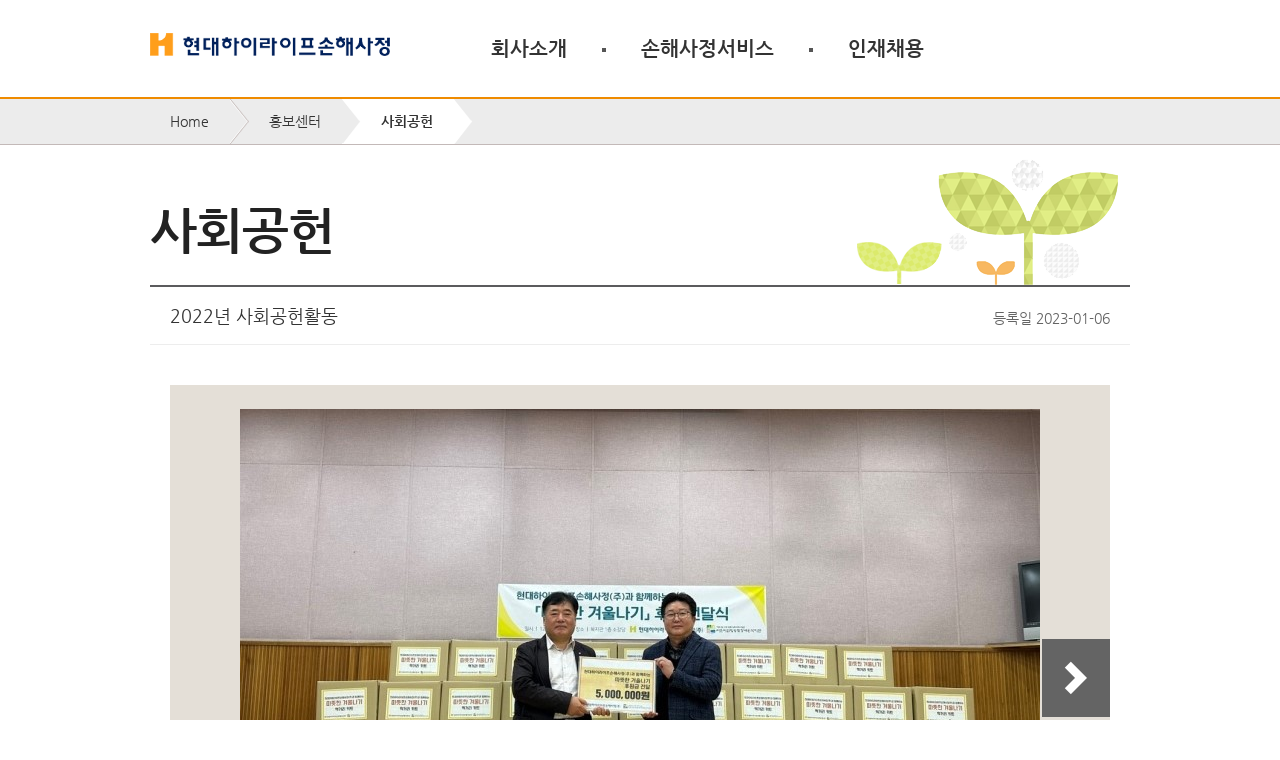

--- FILE ---
content_type: text/html;charset=UTF-8
request_url: http://hi-life.co.kr/press/contributions/422;jsessionid=A7E15624DC537013D3841FE051B5A6BC
body_size: 27432
content:

















<!DOCTYPE html>
<html dir="ltr" lang="ko">
<head class="testtes11">
	
















<meta charset="UTF-8" />
<meta name="viewport" content="width=1020" />
<meta http-equiv="X-UA-Compatible" content="IE=edge" />
	<title>HILIFE 손해사정 &gt; 홍보센터 &gt; 2022년 사회공헌활동</title>
	
















	<link rel="stylesheet" media="all" href="/static/styles/default.base.css;jsessionid=403CA564474416655A995D68174F20EB" />
	<link rel="stylesheet" media="all" href="/static/styles/default.layout.css;jsessionid=403CA564474416655A995D68174F20EB" />
	<link rel="stylesheet" media="all" href="/static/styles/default.contents.css;jsessionid=403CA564474416655A995D68174F20EB" />
	<link rel="stylesheet" media="all" href="/static/scripts/jquery/ui/jquery-ui.min.css;jsessionid=403CA564474416655A995D68174F20EB" />
	<link rel="stylesheet" media="all" href="/static/styles/template.css;jsessionid=403CA564474416655A995D68174F20EB" />
	<link rel="SHORTCUT ICON" href="/static/images/common/favicon.ico" />
	<script src="/static/scripts/lib/modernizr.custom.js;jsessionid=403CA564474416655A995D68174F20EB"></script>
 	<script src="/static/scripts/jquery/jquery-1.11.1.min.js;jsessionid=403CA564474416655A995D68174F20EB"></script>
	<script src="/static/scripts/jquery/ui/jquery-ui.min.js;jsessionid=403CA564474416655A995D68174F20EB"></script>
	<script src="/static/scripts/jquery/jquery.plugin.pkg.min.js;jsessionid=403CA564474416655A995D68174F20EB"></script>
	<script src="/static/scripts/lib/jrx.min.js;jsessionid=403CA564474416655A995D68174F20EB"></script>
	<script src="/static/scripts/init.js;jsessionid=403CA564474416655A995D68174F20EB"></script>
	<!--[if IE 9]>
	<script src="http://ie7-js.googlecode.com/svn/version/2.1(beta4)/IE9.js"></script>
	<![endif]-->
	<!--[if IE 8]>
	<script src="http://ie7-js.googlecode.com/svn/version/2.1(beta4)/IE8.js"></script>
	<![endif]-->
	<!--[if IE 7]>
	<script src="http://ie7-js.googlecode.com/svn/version/2.1(beta4)/IE7.js"></script>
	<![endif]-->
</head>
<!--[if (gte IE 10)|!(IE)]><!--><body><!--<![endif]-->
<!--[if IE 9]><body class="ie9 lte-ie9"><![endif]-->
<!--[if IE 8]><body class="ie8 lte-ie9 lte-ie8"><![endif]-->
<!--[if lte IE 7]><body class="ie7 lte-ie9 lte-ie8 lte-ie7"><![endif]-->
	
















	<nav id="nav-skip">
		<a href="#container" onclick="$('#container').attr('tabIndex', -1).focus(); return false;">컨텐츠로 바로가기</a>
	</nav>
	<script type="text/javascript">
	$(document).ready(function(){
		  /* 레이어팝업 쿠키 */
			function setCookie(name, value, expirehours){
			var todayDate = new Date();
			todayDate.setHours(todayDate.getHours() + expirehours);   //시간
			document.cookie = name + "=" + escape(value)+";path=/;expires="+todayDate.toGMTString()+";"
			}
		$('.closePopupZone').click(function(e) {
			if($('#close1chk:checked').length > 0) {
				setCookie("ncookie","done",24);  //시간을 -24로 줄경우 쿠키제거	
			}			
			$('.mainPopupWrap').animate({height:0},"fast",function(){$(this).css("display","none")});
			$('#header').css("top","0");
			$('#container.main').animate({top:0},"slow");			
			$("footer").animate({top:0},"slow");
		  });
			cookiedata = document.cookie;
			if(cookiedata.indexOf("ncookie=done") < 0){$('.mainPopupWrap').show();}else{$('.mainPopupWrap').hide(); }
			
			if($(".mainPopupWrap").css("display") == "block"){
				$("body > header").css("top","140px");
				$("#container.main").css("top","140px");
				$("footer").css("top","140px");				
			}else{
				$("#header").css("top","0px");
			}//탑 사이즈 조절
	});
	</script>
	
	<header id="header">
		<h1><a href="/;jsessionid=403CA564474416655A995D68174F20EB"><img src='/static/images/common/h1-logo.gif;jsessionid=403CA564474416655A995D68174F20EB' title='현대하이라이프손해사정  메인페이지 이동' alt="현대하이라이프손해사정 로고" /></a></h1>
		<span class="bg"></span>
		<nav class="gnb">
			<span class="hide">주요 서비스 메뉴</span>
			
				<div class="menu introduce">
					<h2>
						
							
								<a href='/about;jsessionid=403CA564474416655A995D68174F20EB' title='회사소개 페이지 이동'>회사소개</a>
							
							
						
					</h2>
					
						<ul>
							
								<li><a href='/about/overview;jsessionid=403CA564474416655A995D68174F20EB'   title='기업정보 페이지 이동'>기업정보</a></li>
							
								<li><a href='/about/ceo_greeting;jsessionid=403CA564474416655A995D68174F20EB'   title='CEO 인사말 페이지 이동'>CEO 인사말</a></li>
							
								<li><a href='/about/value;jsessionid=403CA564474416655A995D68174F20EB'   title='가치체계 페이지 이동'>가치체계</a></li>
							
								<li><a href='/about/philosophy;jsessionid=403CA564474416655A995D68174F20EB'   title='조직문화 페이지 이동'>조직문화</a></li>
							
								<li><a href='/about/finances;jsessionid=403CA564474416655A995D68174F20EB'   title='공시정보 페이지 이동'>공시정보</a></li>
							
								<li><a href='/about/ethics_chater;jsessionid=403CA564474416655A995D68174F20EB'   title='윤리강령 페이지 이동'>윤리강령</a></li>
							
						</ul>
					
				</div>
			
				<div class="menu service">
					<h2>
						
							
								<a href='/service;jsessionid=403CA564474416655A995D68174F20EB' title='손해사정서비스 페이지 이동'>손해사정서비스</a>
							
							
						
					</h2>
					
						<ul>
							
								<li><a href='/service/overview;jsessionid=403CA564474416655A995D68174F20EB'   title='손해사정 개요 페이지 이동'>손해사정 개요</a></li>
							
								<li><a href='/service/process;jsessionid=403CA564474416655A995D68174F20EB'   title='손해사정 절차 페이지 이동'>손해사정 절차</a></li>
							
								<li><a href='/service/differentiation;jsessionid=403CA564474416655A995D68174F20EB'   title='차별화된 손해사정 페이지 이동'>차별화된 손해사정</a></li>
							
						</ul>
					
				</div>
			
				<div class="menu recruit">
					<h2>
						
							
								<a href='/job;jsessionid=403CA564474416655A995D68174F20EB' title='인재채용 페이지 이동'>인재채용</a>
							
							
						
					</h2>
					
						<ul>
							
								<li><a href='/job/personnel_management;jsessionid=403CA564474416655A995D68174F20EB'   title='인사제도 페이지 이동'>인사제도</a></li>
							
								<li><a href='/job/educational_system;jsessionid=403CA564474416655A995D68174F20EB'   title='교육제도 페이지 이동'>교육제도</a></li>
							
								<li><a href='/job/works;jsessionid=403CA564474416655A995D68174F20EB'   title='직무소개 페이지 이동'>직무소개</a></li>
							
								<li><a href='/job/guide;jsessionid=403CA564474416655A995D68174F20EB'   title='채용가이드 페이지 이동'>채용가이드</a></li>
							
								<li><a href='/job/posts;jsessionid=403CA564474416655A995D68174F20EB'   title='채용공고 페이지 이동'>채용공고</a></li>
							
								<li><a href='/job/faqs;jsessionid=403CA564474416655A995D68174F20EB'   title='채용문의 페이지 이동'>채용문의</a></li>
							
						</ul>
					
				</div>
			
				<div class="menu inner">
					<h2>
						
							
							
								홍보센터
							
						
					</h2>
					
						<ul>
							
								<li><a href='/press/contributions;jsessionid=403CA564474416655A995D68174F20EB'   title='사회공헌 페이지 이동'>사회공헌</a></li>
							
								<li><a href='/press/news;jsessionid=403CA564474416655A995D68174F20EB'   title='뉴스 페이지 이동'>뉴스</a></li>
							
								<li><a href='/press/awards;jsessionid=403CA564474416655A995D68174F20EB'   title='대외수상내역 페이지 이동'>대외수상내역</a></li>
							
								<li><a href='/press/ci;jsessionid=403CA564474416655A995D68174F20EB'   title='CI 페이지 이동'>CI</a></li>
							
						</ul>
					
				</div>
			
			<span class="btn blind"><a href='/contact;jsessionid=403CA564474416655A995D68174F20EB'><img src='/static/images/button/btn-contact.gif;jsessionid=403CA564474416655A995D68174F20EB' alt="손해사정부서 안내"></a></span>
			<div class="banner">
				<div class="blind">
					<a href="http://magazine.hi-life.co.kr" target="_blank"><img src="/static/images/common/banner-webzine.jpg;jsessionid=403CA564474416655A995D68174F20EB" alt="Webzine 하이라이프웹진이 전하는 행복한 이야기입니다."></a>
				</div>
				<div>
					<a href='/job/posts;jsessionid=403CA564474416655A995D68174F20EB'><img src="/static/images/common/banner-recruit.jpg;jsessionid=403CA564474416655A995D68174F20EB" alt="Recruit 열정적 자세로 고객을 최고로 섬기는 인재를 모십니다."></a>
				</div>
			</div>
		</nav>
	</header>  
	
		<nav id="breadcrumb" class="breadcrumb">
			<p class="hide">현재 페이지 경로</p>
			<span>
				<span><a href='/;jsessionid=403CA564474416655A995D68174F20EB'>Home</a></span>
				<i class="hide">&gt;</i>
				<span>
					
						
						
							<span>홍보센터</span>
						
					
				</span>
				<i class="hide">&gt;</i>
				
					<span class="active">사회공헌</span>
				
			</span>	
		</nav>
	
	
















		<div id="container" class="cont-contribution-detail">
			<section>
				<div class="title">
					<h1>사회공헌</h1>
				</div>
				<!-- 본문 -->
				<article class="view-detail">
					<h2>2022년 사회공헌활동</h2>
					
					<div class="media image" >
						<div class="slide-wrap">
							<div class="viewer">
								<ul id="image-slider">
									
										<li><img src="/upload/contribution/202301/20230106085100075.jpeg;jsessionid=403CA564474416655A995D68174F20EB" alt="2022년 따뜻한 겨울나기 500만원 후원 기념사진_복지관 담당자와 수도권손사본부장"></li>
									
										<li><img src="/upload/contribution/202301/20230106085155226.jpeg;jsessionid=403CA564474416655A995D68174F20EB" alt="2022년 따뜻한 겨울나기 500만원 후원 기념사진_복지관 담당자와 하이라이프 참석자"></li>
									
								</ul>
							</div>
							
							<div class="preview">
								<ul id="thumb-list">
									
										<li class='active'>
											<a href='/upload/contribution/202301/20230106085100075.jpeg;jsessionid=403CA564474416655A995D68174F20EB' title="">
												<span class="img-thumb"><img src="/upload/contribution/202301/20230106085100075.jpeg;jsessionid=403CA564474416655A995D68174F20EB" alt="2022년 따뜻한 겨울나기 500만원 후원 기념사진_복지관 담당자와 수도권손사본부장"></span>
											</a>
										</li>
									
										<li class=''>
											<a href='/upload/contribution/202301/20230106085155226.jpeg;jsessionid=403CA564474416655A995D68174F20EB' title="">
												<span class="img-thumb"><img src="/upload/contribution/202301/20230106085155226.jpeg;jsessionid=403CA564474416655A995D68174F20EB" alt="2022년 따뜻한 겨울나기 500만원 후원 기념사진_복지관 담당자와 하이라이프 참석자"></span>
											</a>
										</li>
									
								</ul>
							</div>
						</div>
					</div>
					
					<div class="contents">
						<p>우리회사는<span>&nbsp;2022. 12. 8(</span>목<span>) </span>서울시립 영등포 장애인 복지관을 대상으로<span> 2022</span>년 사회공헌활동을 실시하였습니다<span>.</span></p>
<p>&nbsp;</p>
<p>올해 사회공헌활동은 현대하이라이프손해사정 수도권손사본부장<span>, </span>북부손사부 직원<span> 2</span>명이 참석하였으며<span>, </span>직원들의 급여 모금활동으로 조성된</p>
<p>&nbsp;</p>
<p>기금 기부를 통해 저소득 장애인 가정<span>(100 </span>가구<span>)</span>에 겨울 식용품을 후원하였습니다<span>.</span></p>
					</div>
					<span class="date">등록일 <time>2023-01-06</time></span>
				</article>
				<!-- //본문 -->
				
				<div class="btns-right">
					<a href='/press/contributions;jsessionid=403CA564474416655A995D68174F20EB' class="btn-list"><img src='/static/images/button/btn-list-01.gif;jsessionid=403CA564474416655A995D68174F20EB' alt="목록"></a>
				</div>
				
				<!-- list type: card -->
				<div class="list-card">
					<ul>
						
						<li>
							<a href='/press/contributions/523;jsessionid=403CA564474416655A995D68174F20EB?index=1&offset=0&limit=3'>
								<strong>2025년 하반기 사회공헌활동</strong>
								<span class="img-thumb">
									
										
										
											<img src="/upload/contribution/202512/20251226163725886.JPG;jsessionid=403CA564474416655A995D68174F20EB" alt="2025년 위기가정아동대상 500만원 후원사진_홀트아동복지회 담당자와 하이라이프손사 참석자" />
										
									
								</span>
								<span class="date">
									<em>날짜</em>
									<time>2025-12-19</time>
								</span>
								<span class="person">
									<em>인원</em>
									<span>3명</span>
								</span>
								<span class="place">
									<em>장소</em>
									<span>홀트아동복지회</span>
								</span>
								<span class="summary">
									<em>내용</em>
									<span>
										
										
										
											우리회사는 2025. 12. 19(금) 홀트아동복지회를 대상으로 2025년 하반기 사회공헌활동을 실시하였습니다.
										
										
									</span>
								</span>
							</a>
						</li>
						
						<li>
							<a href='/press/contributions/522;jsessionid=403CA564474416655A995D68174F20EB?index=1&offset=0&limit=3'>
								<strong>2025년 하반기 사회공헌활동</strong>
								<span class="img-thumb">
									
										
										
											<img src="/upload/contribution/202512/20251226163156933.JPG;jsessionid=403CA564474416655A995D68174F20EB" alt="2025년 소아암 환아 1000만원 후원 기념사진_소아암재단 담당자와 하이라이프손사 참석자" />
										
									
								</span>
								<span class="date">
									<em>날짜</em>
									<time>2025-12-18</time>
								</span>
								<span class="person">
									<em>인원</em>
									<span>3명</span>
								</span>
								<span class="place">
									<em>장소</em>
									<span>한국소아암재단</span>
								</span>
								<span class="summary">
									<em>내용</em>
									<span>
										
										
											
											우리회사는 2025. 12. 18(목) 한국소아암재단 소아암, 백혈병, 희귀난치질환 진단 환아 대상으로 2025년 하반...
										
										
										
									</span>
								</span>
							</a>
						</li>
						
						<li>
							<a href='/press/contributions/521;jsessionid=403CA564474416655A995D68174F20EB?index=1&offset=0&limit=3'>
								<strong>2025년 하반기 사회공헌활동</strong>
								<span class="img-thumb">
									
										
										
											<img src="/upload/contribution/202512/20251226162807720.jpg;jsessionid=403CA564474416655A995D68174F20EB" alt="2025년 따뜻한 겨울나기 500만원 후원 기념사진_복지관 담당자와 하이라이프손사 참석자" />
										
									
								</span>
								<span class="date">
									<em>날짜</em>
									<time>2025-12-18</time>
								</span>
								<span class="person">
									<em>인원</em>
									<span>3명</span>
								</span>
								<span class="place">
									<em>장소</em>
									<span>서울시립영등포장애인복지관</span>
								</span>
								<span class="summary">
									<em>내용</em>
									<span>
										
										
											
											우리회사는 2025. 12. 18(목) 서울시립 영등포 장애인복지관을 대상으로 2025년 하반기 사회공헌활동을 실시하였...
										
										
										
									</span>
								</span>
							</a>
						</li>
						
						
					</ul>
				</div>
				<!-- //list type: card -->
				
				<!-- search -->
				<div class="search">
					<form id="search" role="form" action="/press/contributions/422;jsessionid=403CA564474416655A995D68174F20EB" method="get">
						<fieldset>
							<legend>검색</legend>
							<input id="q" name="q" title="검색어 입력" placeholder="제목 + 요약내용" type="text" value="" maxlength="50"/>
							<button type="submit" title="검색"><img src='/static/images/button/btn-search.gif;jsessionid=403CA564474416655A995D68174F20EB' alt="검색"></button>
						</fieldset>
					</form>
				</div>
				<!-- //search -->
				
				<!-- paging -->
				<div class="paging">
						
<a href="?index=1&offset=0&limit=3" class="page-first title='첫페이지로 이동'">첫페이지로 이동</a>
<a href="?index=1&offset=0&limit=3" class="page-prev title='이전 페이지 이동'">이전 페이지 이동</a>
<span class="pagelist"><strong>1</strong><a href="?index=2&offset=3&limit=3">2</a><a href="?index=3&offset=6&limit=3">3</a><a href="?index=4&offset=9&limit=3">4</a><a href="?index=5&offset=12&limit=3">5</a><a href="?index=6&offset=15&limit=3">6</a><a href="?index=7&offset=18&limit=3">7</a><a href="?index=8&offset=21&limit=3">8</a><a href="?index=9&offset=24&limit=3">9</a><a href="?index=10&offset=27&limit=3">10</a>
</span>
<a href="?index=2&offset=3&limit=3" class="page-next title='다음 페이지 이동'">다음 페이지 이동</a>
<a href="?index=14&offset=39&limit=3" class="page-last title='마지막 페이지 이동'">마지막페이지로 이동</a>

				</div>
				<!-- //paging -->
				
			</section>
		</div>

<script type="text/javascript">
(function(){
	$(function(){ 
		
		var sq = $('#thumb-list li').size();
		
		for (i = 0; i <sq; i++) {
			var num=i +1;
			$('#thumb-list').children('li').eq(i).find('a').attr('title','사진'+num+' 선택');
		}
		
		//======================== page initialize ===================
		var thumbSlider = $('#image-slider').slider({
			before:function(obj) {
				$('#thumb-list').children('li').eq(obj.index)
					.addClass('active')
					.siblings().removeClass('active');
			}
		});

		$('#thumb-list').children('li').on('click', function() {
			var index = $('#thumb-list').children('li').index(this);
	
			thumbSlider.go(index);
			return false;
		});
		
		$('#q').inputMaxlength();
		//============================================================
	});
})(jQuery);
</script>
	
















	<aside id="aside" style="width:781px ;">
		<a href="http://www.hirms.co.kr/" title="새 창 열림" target="_blank"><img src="/static/images/common/banner-rms.jpg;jsessionid=403CA564474416655A995D68174F20EB" alt="위험관리서비스 안전한 경영 안전한 사업장"></a>
		<a href="http://www.hi.co.kr/" title="새 창 열림" target="_blank"><img src="/static/images/common/banner-call.png;jsessionid=403CA564474416655A995D68174F20EB" alt="현대해상 사고접수 및 상담 1588-5656"></a>
		<!--
		<a href="http://magazine.hi-life.co.kr/" title="새 창 열림" target="_blank"><img src="/static/images/common/banner-webzine.png;jsessionid=403CA564474416655A995D68174F20EB" alt="웹진 직원들이 만들어가는 이야기"></a>
		-->
		<a href="/help/terms;jsessionid=403CA564474416655A995D68174F20EB" title="새 창 열림" target="_blank" onclick="window.open(this.href, 'term', 'width=725, height=695 , scrollbars=no'); return false;"><img src="/static/images/common/banner-term.png;jsessionid=403CA564474416655A995D68174F20EB" alt="용어검색 보험용어 및 질병/건강 정보"></a>
	</aside>
	
















	<footer id="footer">
		<h1 class="hide">홈페이지 정보</h1>
		<div>
			<nav>
				<ul>
					<li><a href='/policy/privacy_security;jsessionid=403CA564474416655A995D68174F20EB'>개인정보취급방침</a></li>
					<li><a href='/policy/privacy_protection;jsessionid=403CA564474416655A995D68174F20EB'>개인정보처리방침</a></li>
					<li><a href='/about/ethics_chater;jsessionid=403CA564474416655A995D68174F20EB'>윤리강령</a></li>
					<li><a href='/corruption_report_center;jsessionid=403CA564474416655A995D68174F20EB'>부조리신고센터</a></li>
					<li><a href='/find_us;jsessionid=403CA564474416655A995D68174F20EB'>찾아오시는 길</a></li>
					<li><a href='/sitemap;jsessionid=403CA564474416655A995D68174F20EB'>사이트 맵</a></li>
				</ul>
			</nav>
			<div  class="btn-family">
				<img style="width: 95px; height: 68px;" src='/static/images/common/logo-fm_2024.svg;jsessionid=403CA564474416655A995D68174F20EB' alt="2024 가족친화기업 인증 로고">
			</div>
			<div  class="btn-accessibility">
				<img style="width: 95px; height: 68px;" src='/static/images/common/logo-wa_2024.png;jsessionid=403CA564474416655A995D68174F20EB' alt="과학기술정보통신부 - 국가공인 웹 접근성 품질인증마크_한국디지털접근성진흥원 (2023.12.26 ~ 2024.12.25)">
			</div>
			<!--
			<button type="button" class="btn-open familysite" title="관계사 레이어 열림">FAMILY SITE</button>
			-->
			<select id="familysite" style="position: absolute;top: 28px; right: 0; width: 145px; height: 22px; padding-left: 0px; background-color: #707070; border: none; color: #fff; font-size: 11px;  text-align: left;" title="패밀리 사이트" >
                    <option value="">FAMILY SITE</option>
                    <option value="http://www.hi.co.kr" >현대해상화재보험</a></option>
                    <option value="http://www.hicar.co.kr">현대하이카손해사정</option>
                    <option value="http://www.hyundaihds.co.kr" >현대HDS</option>
                    <option value="http://www.hdcnr.co.kr" >현대C&amp;R</option>
                    <option value="http://www.hdfund.co.kr">현대인베스트먼트자산운용</option>
             </select>
			 
			 <button type="button" id="btn_go" style="position: absolute;top: 52px; right: 0; width: 145px; height: 22px; padding-left: 0px; background-color: #000000; border: none; color: #fff; font-size: 11px;  text-align: center;" title="선택한 Family Site로 이동(새창)">Family Site 이동</button>
			<!-- 관계사 layer -->
			<!--
			<section class="layer-site hide-layer">
				<div class="list-site">
					<h2 class="hide">관계사</h2>
					<ul>
						<li><a href="http://www.hi.co.kr" target="_blank" title="새 창 열림"><img src='/static/images/common/logo-partner-01.gif;jsessionid=403CA564474416655A995D68174F20EB' alt="현대해상화재보험㈜"></a></li>
						<li><a href="http://www.hdcnr.co.kr" target="_blank" title="새 창 열림"><img src='/static/images/common/logo-partner-02.gif;jsessionid=403CA564474416655A995D68174F20EB' alt="현대C&amp;R㈜"></a></li>
						<li><a href="http://www.hicar.co.kr" target="_blank" title="새 창 열림"><img src='/static/images/common/logo-partner-03.gif;jsessionid=403CA564474416655A995D68174F20EB' alt="현대하이카손해사정㈜"></a></li>
						<li><a href="http://www.hyundaihds.co.kr" target="_blank" title="새 창 열림"><img src='/static/images/common/logo-partner-04.gif;jsessionid=403CA564474416655A995D68174F20EB' alt="현대HDS㈜"></a></li>
						<li><a href="http://www.hdfund.co.kr" target="_blank" title="새 창 열림"><img src='/static/images/common/logo-partner-05.gif;jsessionid=403CA564474416655A995D68174F20EB' alt="현대인베스트먼트자산운용"></a></li>
						
						<li><img src='/static/images/common/logo-partner-07.gif;jsessionid=403CA564474416655A995D68174F20EB' alt="Hyundai u.k underwriting ltd."></li>
						<li><img src='/static/images/common/logo-partner-08.gif;jsessionid=403CA564474416655A995D68174F20EB' alt="Hyundai Investment(America), Ltd"></li>
						<li><a href="http://www.hi-ins.com.cn" target="_blank" title="새 창 열림"><img src='/static/images/common/logo-partner-09.gif;jsessionid=403CA564474416655A995D68174F20EB' alt="現代財産保險(中國)有限公司"></a></li>
						<li><img src='/static/images/common/logo-partner-10.gif;jsessionid=403CA564474416655A995D68174F20EB' alt="Cosmos Risk Solutions Asia Pte Ltd"></li>
					</ul>
					<button type="button" class="btn-close">관계사 닫기</button>
				</div>
			</section>
			-->
			<!-- // 관계사 layer -->

			<address>07256 서울시 영등포구 당산로 141 현대해상빌딩 8층</address>
			<!-- <p>│<a href="/about/ceo_greeting;jsessionid=403CA564474416655A995D68174F20EB">대표이사 이석영</a>│사업자등록번호 110-81-57342</p> -->
			<p>│<a href="/about/ceo_greeting;jsessionid=403CA564474416655A995D68174F20EB">대표이사 김진형</a>│사업자등록번호 110-81-57342</p>
			<p>COPYRIGHT  2014 HI-LIFE.CO.KR. ALL RIGHTS RESERVED.</p>
		</div>
	</footer><script>
	
	$(function() {
		 $("#btn_go").click(function() {
			var t = $(this)
			  , n = $("#familysite option:selected");
			n.val() != "" && window.open(n.val(), "_blank")
		})
	});
	/*
	function openNewWindow(url) {
		if (url) { // 빈 값(첫 번째 옵션)이 아니면 실행
			window.open(url, '_blank');
		}
	}
	*/


	/*
	document.getElementById('familysite').addEventListener('keydown', function(event) {
        // Tab 키의 keyCode는 9입니다.
		if (event.keyCode =='13'){
            // 기본 Tab 키 동작(다음 요소로 포커스 이동) 방지
            if(this.value){
				window.open(this.value, '_blank');
			}
        }
    });
	*/

	/*
	document.getElementById('familysite').addEventListener('change', function(event) {
		alert(event.key);
		if(this.value){
				window.open(this.value, '_blank');
		}
          
    });
	*/

	</script>
	<!--[if lte IE 7]>
	<script src="/static/scripts/jquery/plugin/jquery.cookie.js;jsessionid=403CA564474416655A995D68174F20EB"></script>
	<script>
	$(function() {
		if($.cookie('isIElayer') == undefined) {
			$('.alert-box-wrap').show(); 
		}
		$('.alert-box-wrap .alert-box .btn-close').click(function() {
			$('.alert-box-wrap').fadeOut();
			$.cookie('isIElayer', 'close');
		})
	})
	</script>
	<div class="alert-box-wrap">
		<div class="alert-box">
			<p>본 사이트는 Internet Explorer 8이상에 최적화 되어 있습니다.<br />브라우저를 업데이트 하시거나 8이상 버전을 사용하고 계신다면 "호환성 보기" 옵션을 해제하여 주시기 바랍니다.</p>
			<span class="btn-close">&times;</span>
		</div>
	</div>
	<![endif]-->
	
















<script>
  (function(i,s,o,g,r,a,m){i['GoogleAnalyticsObject']=r;i[r]=i[r]||function(){
  (i[r].q=i[r].q||[]).push(arguments)},i[r].l=1*new Date();a=s.createElement(o),
  m=s.getElementsByTagName(o)[0];a.async=1;a.src=g;m.parentNode.insertBefore(a,m)
  })(window,document,'script','//www.google-analytics.com/analytics.js','ga');
  ga('create', 'UA-55479677-1', 'auto');
  ga('send', 'pageview');
</script>
</body>
</html>

--- FILE ---
content_type: text/css;charset=UTF-8
request_url: http://hi-life.co.kr/static/styles/default.base.css;jsessionid=403CA564474416655A995D68174F20EB
body_size: 4290
content:
@charset 'utf-8';

/*reset*/
html, body, div, span, applet, object, iframe,
h1, h2, h3, h4, h5, h6, p, blockquote, pre,
a, abbr, acronym, address, big, cite, code,
del, dfn, em, img, ins, kbd, q, s, samp,
small, strike, strong, sub, sup, tt, var,
b, u, i, center,
dl, dt, dd, ol, ul, li,
fieldset, form, label, legend,
table, caption, tbody, tfoot, thead, tr, th, td,
article, aside, canvas, details, embed,
figure, figcaption, footer, header, hgroup,
menu, nav, output, ruby, section, summary,
time, mark, audio, video {margin:0; padding:0; border:0; font-size:100%; font:inherit; vertical-align:baseline; font-weight:normal;}
address,em {font-style:normal; font-weight:normal;}
strong{font-weight:bold}
table{width:100%; font-size:13px; color:#646464; text-align:center; border-top:1px solid #c5c5c5; border-bottom:0; border-collapse:separate; border-spacing:0;}
.lte-ie8 table{border-collapse:collapse;}
input,button,select {vertical-align:middle; margin:0; padding:0;}
article, aside, details, figcaption, figure,
footer, header, hgroup, menu, nav, section {display:block;}
hr{width:100%; height:1px; margin:50px 0; border:0; clear:both; background-color:#e7e7e7;}
html {font-family:'NanumGothic','?�눔 고딕','Malgun Gothic', '맑�? 고딕', sans-serif; font-size:14px; overflow-y:scroll;}
body {line-height:1.6; color:#646464;}
ol,
ul {list-style:none;}
button,
html input[type='button'],
input[type='reset'],
input[type='submit'] {-webkit-appearance:button; cursor:pointer;}
button{margin:0; padding:0; border:0; background-color:transparent; padding-left:0; padding-right:0; overflow:visible;}
button::-moz-focus-inner,
input::-moz-focus-inner {border:0; padding:0;}
input[type='number']::-webkit-inner-spin-button,
input[type='number']::-webkit-outer-spin-button {height:auto;}
input[type='search'] {-webkit-appearance:textfield; -moz-box-sizing:content-box; -webkit-box-sizing:content-box; box-sizing:content-box;}
input[type='search']::-webkit-search-cancel-button,
input[type='search']::-webkit-search-decoration {-webkit-appearance:none;}
a{display:inline-block; text-decoration:none; color:#646464;}
a:focus {outline:thin dotted; outline:5px auto -webkit-focus-ring-color; outline-offset:-2px;}
i{font-style:normal;}
@font-face{
	font-family:NanumGothic; font-style:normal;  font-weight:400;
	src:url('../fonts/NanumGothic.eot'); /* IE 4-8 */
	src:local('NanumGothic'),
		url('../fonts/NanumGothic.eot?#iefix') format('embedded-opentype'), /* IE 9 */
		url('../fonts/NanumGothic.woff') format('woff'); /* IE 9, Firefox 3.6+, Chrome 6+ */
}

@font-face {
	font-family:'NanumGothic'; font-style:normal;  font-weight:700;
	src:url('../fonts/NanumGothicBold.eot');
	src:local('NnumGothicBold'),
		url('../fonts/NanumGothicBold.eot?#iefix') format('embedded-opentype'),
		url('../fonts/NanumGothicBold.woff') format('woff');
}
body,
select,
table,
button,
textarea,
input[type='text'],
input[type='password'] {font-family:'NanumGothic','?�눔 고딕','Malgun Gothic', '맑�? 고딕', sans-serif; }
input[type='radio'], input[type='checkbox']{display:inline-block; margin-right:5px; }
input[type='radio']:focus, 
input[type='checkbox']:focus,
input[type='radio']:focus + label, 
input[type='checkbox']:focus + label {outline:1px dotted;}
input[type='text'], input[type='password']{width:100%; height:22px; margin:2px 0; text-indent:4px; border:1px solid #d1d1d1; line-height:1.3; }
:focus::-webkit-input-placeholder{color:transparent;}
:focus:-moz-placeholder, input[type="text"]:focus::-moz-placeholder{color:transparent;}
:focus:-ms-input-placeholder{color:transparent;}
.lte-ie8 input {line-height:22px;}
select{height:24px; border:1px solid #d1d1d1; line-height:22px;}
textarea{width:97.5%; padding:10px; border:1px solid #d1d1d1;}
label{font-size:13px;}
.hide,legend,caption{position:absolute; left:-9999px; width:0; height:0; overflow:hidden; text-indent:-9999px; font:0/0 a;}
[class|="ir"]{text-indent:-9999px; }
#nav-skip{position:relative;z-index: 999999;}
#nav-skip a{position:absolute; top:0; left:-9999px; display:block; padding:10px; text-align:center; color:#333; background:#f5f5f5; z-index:9999;}
#nav-skip a:focus{left:0; right:0; } 

.ph-input.focus {display:none !important;}


--- FILE ---
content_type: image/svg+xml;charset=UTF-8
request_url: http://hi-life.co.kr/static/images/common/logo-fm_2024.svg;jsessionid=403CA564474416655A995D68174F20EB
body_size: 32494
content:
<svg width="95" height="68" viewBox="0 0 95 68" fill="none" xmlns="http://www.w3.org/2000/svg">
<g clip-path="url(#clip0_41_20)">
<path d="M61.7084 40.5635C63.5258 39.4161 64.581 37.7872 64.6062 36.0955C64.6313 34.521 63.7938 33.0805 62.2486 32.0337C62.0016 31.8662 61.7419 31.7112 61.4781 31.5647C61.3441 31.4893 61.2101 31.4223 61.0761 31.3511C60.5527 31.0873 60.0083 30.8528 59.4388 30.656C59.4137 30.6476 59.3886 30.6392 59.3593 30.6309C57.0939 29.852 54.4767 29.5672 51.9726 29.5547C52.3118 29.8269 52.5672 30.053 52.7222 30.1996L53.6183 31.0329C55.109 31.1417 56.5244 31.3637 57.8015 31.728C58.0863 31.8117 58.3627 31.8997 58.6307 31.996C59.129 32.1718 59.6021 32.3728 60.0418 32.6032C60.113 32.6408 60.1842 32.6827 60.2512 32.7204C60.4522 32.8335 60.649 32.9465 60.8374 33.0721C61.7671 33.6877 62.2737 34.4708 62.2612 35.2789C62.2444 36.2169 61.5242 37.1591 60.335 37.938C57.6969 39.6674 53.7774 39.1733 52.6175 39.0434C52.6175 39.0434 52.4416 39.0058 52.3662 39.1063C52.2909 39.2026 52.3453 39.2947 52.3662 39.3449C53.1535 41.2628 53.501 44.0977 52.6929 45.6136C52.0941 46.74 51.0472 47.4644 49.8663 47.7198C48.6938 47.9753 47.4795 47.7157 46.4368 46.9912C43.9955 45.2911 42.7519 42.4353 42.1363 39.6129C41.6087 39.8893 41.0894 40.1489 40.5702 40.3918C40.8675 42.0961 41.5459 43.9135 42.1363 45.0985C42.9738 46.7777 44.1379 48.3019 45.7459 49.4451C47.2701 50.5254 49.0791 50.9107 50.8336 50.5254C52.5965 50.136 54.0873 49.018 55.0253 47.3807C55.7078 46.1914 56.0303 44.8305 55.9926 43.457C55.98 43.0257 55.9256 42.5944 55.8376 42.1631C57.9607 42.1505 60.0628 41.5936 61.6917 40.5677L61.7084 40.5635Z" fill="#FAA61A"/>
<path d="M44.7953 31.4894C46.1562 31.2842 48.7064 30.9617 51.1518 30.9241C51.2147 30.8529 51.2775 30.7775 51.3319 30.7063C50.9173 30.3462 50.4693 30.0028 49.9961 29.6846C47.9191 29.7055 45.436 30.0698 44.6362 30.1913C44.6445 30.2624 44.6487 30.3336 44.6571 30.4048C44.699 30.7691 44.745 31.1292 44.7995 31.4894H44.7953Z" fill="#FAA61A"/>
<path d="M41.5961 34.8983C41.5626 33.7217 41.6003 32.7292 41.6464 32.0634C41.9185 32.0048 42.4378 31.9001 42.7937 31.8289C42.7225 31.4102 42.6639 30.9831 42.6053 30.5518C41.9311 30.6899 41.4077 30.8114 41.0769 30.8909L40.3106 31.0752L40.231 31.8582C40.164 32.5031 40.0509 33.9562 40.1054 35.7944C40.1263 36.4812 40.1682 37.2224 40.2477 37.9929C40.7377 37.7793 41.2318 37.5532 41.7301 37.3187C41.6464 36.5482 41.6129 35.4511 41.6003 34.9025L41.5961 34.8983Z" fill="#FAA61A"/>
<path d="M61.3358 43.7247C60.0377 43.0589 58.6391 43.2851 58.2119 44.2356C57.7848 45.1862 58.4925 46.4926 59.7906 47.1584C61.0929 47.8284 62.4915 47.5939 62.9144 46.6518C63.3416 45.7054 62.6339 44.3947 61.3358 43.7247Z" fill="#FAA61A"/>
<path d="M29.9675 34.0262C29.9047 33.2264 28.5731 32.6569 26.9986 32.749C25.4241 32.8453 24.2014 33.5698 24.2642 34.3696C24.3312 35.1694 25.6586 35.7389 27.2331 35.6426C28.8076 35.5462 30.0303 34.8218 29.9675 34.022V34.0262Z" fill="#EE3D96"/>
<path d="M53.6224 31.0326L52.7263 30.1993C52.5714 30.0527 52.3159 29.8308 51.9768 29.5544C51.8428 29.4455 51.6962 29.3325 51.5329 29.2068C50.1301 28.139 47.7056 26.6064 44.565 25.7689C44.5399 26.0621 44.5147 26.3594 44.5022 26.6567C44.4938 26.8326 44.4938 27.0084 44.4896 27.1843C46.1813 27.603 48.2416 28.495 49.9877 29.68C50.4609 30.0025 50.9132 30.3416 51.3235 30.7018C51.2649 30.7729 51.2021 30.8483 51.1435 30.9195C51.1183 30.9488 51.0974 30.9739 51.0723 31.0033C49.8914 32.3558 47.9359 33.8465 45.5407 35.2703C44.9712 35.6094 44.3807 35.9403 43.7861 36.2627C43.1036 36.6312 42.4084 36.9829 41.7175 37.3137C41.2234 37.5482 40.7251 37.7785 40.2352 37.9879C36.0393 39.8095 32.2455 40.6511 31.7263 39.0599C31.3033 37.4059 33.9959 35.0818 38.5476 33.2184C38.5476 33.2184 38.7402 33.1514 38.7235 33.0132C38.7067 32.8792 38.5016 32.8625 38.5016 32.8625C38.5016 32.8625 37.1993 32.7327 35.8467 32.3767C34.4607 32.0124 33.5771 31.3759 33.4557 30.5761C33.263 29.3031 35.0302 27.5612 38.154 27.0252C39.6363 26.7739 41.0308 26.7488 42.3331 26.8744C42.3331 26.3594 42.3331 25.8443 42.3666 25.3251C40.7293 25.1031 38.9412 25.0948 37.0359 25.4298C33.1709 26.1081 30.3779 28.5201 30.3779 31.0703C30.3779 31.2461 30.3905 31.422 30.4198 31.5937C30.5915 32.7117 31.2866 33.6623 32.3753 34.3323C30.805 35.3917 29.5362 36.6144 28.8202 37.8079C28.3051 38.6663 28.1334 39.3865 28.1334 39.9728C28.1334 40.6679 28.3763 41.1746 28.594 41.4844C30.068 43.6996 34.9883 43.0212 40.5785 40.3831C41.0978 40.1403 41.617 39.8806 42.1446 39.6043C42.8942 39.2107 43.6521 38.7835 44.41 38.3271C44.9586 37.9963 45.5072 37.6487 46.0557 37.2886C48.7147 35.5299 51.3319 33.4152 53.6266 31.0326H53.6224Z" fill="#EE3D96"/>
<path d="M61.6959 25.4428C61.0845 24.0358 59.912 23.0141 58.4003 22.566C56.9264 22.1305 55.2681 22.2855 53.723 22.9638C53.4591 21.0962 52.7473 19.3794 51.6837 18.1608C50.5112 16.8166 49.0414 16.1885 47.5507 16.3979C45.9762 16.6156 44.5859 17.7714 43.7317 19.5678C42.8984 21.3265 42.4964 23.3114 42.375 25.3339C42.3457 25.849 42.3373 26.364 42.3415 26.8833C42.3415 27.1136 42.3415 27.3439 42.3498 27.5742C42.375 28.3489 42.4336 29.1194 42.5173 29.8773C42.5425 30.1076 42.576 30.3337 42.6053 30.5599C42.6639 30.9912 42.7225 31.4183 42.7937 31.837C42.8063 31.9166 42.8188 31.9961 42.8314 32.0757C43.0701 33.445 43.4972 35.1577 43.7987 36.2757C44.3933 35.9575 44.9796 35.6267 45.5532 35.2833C45.3481 34.4584 45.1471 33.5455 44.9754 32.5824C44.9126 32.2265 44.8539 31.8663 44.7995 31.4978C44.7492 31.1419 44.699 30.7776 44.6571 30.4133C44.6487 30.3421 44.6446 30.2709 44.6362 30.1997C44.5943 29.7894 44.5566 29.3748 44.5315 28.9561C44.5064 28.4871 44.4896 28.0223 44.4896 27.5533C44.4896 27.4318 44.4938 27.3146 44.498 27.1973C44.498 27.0215 44.498 26.8456 44.5106 26.6697C44.5231 26.3724 44.5441 26.0751 44.5734 25.782C44.7116 24.2494 45.0466 22.8214 45.6747 21.5401C46.2023 20.4639 46.9728 19.7814 47.7977 19.6683C48.5263 19.572 49.2926 19.9279 49.9626 20.6691C51.0095 21.8332 51.6125 24.3499 51.5245 27.5323C51.5162 27.838 51.6962 27.838 51.8721 27.6956C52.0815 27.524 52.5588 27.1094 53.3168 26.5943C54.7489 25.6187 56.382 25.2083 57.7387 25.6061C58.6265 25.8657 59.2797 26.4268 59.6314 27.2225C59.8115 27.6328 59.8994 28.0893 59.8994 28.5624C59.8994 29.2324 59.7194 29.9485 59.3718 30.6436C59.3969 30.652 59.4221 30.6604 59.4514 30.6687C60.0209 30.8655 60.5652 31.0958 61.0887 31.3638C61.1934 31.1796 61.2981 30.9953 61.3944 30.8027C62.2905 29.0105 62.4035 27.0591 61.7084 25.4554L61.6959 25.4428Z" fill="#72BF44"/>
<path d="M58.6349 31.9964C57.2781 33.7635 54.9792 35.3086 53.6476 36.0163C50.93 37.461 48.0616 38.1854 46.4913 38.5037C46.3866 38.265 46.2023 37.7332 46.0558 37.2935C45.5072 37.6536 44.9587 38.0012 44.4101 38.332C44.5608 38.7759 44.6907 39.1444 44.7744 39.3788L45.0926 40.2373L45.9971 40.0907C47.0859 39.9148 50.662 39.2323 54.2213 37.4317C56.1601 36.4518 58.6139 34.7894 60.2596 32.7166C60.1884 32.6789 60.1214 32.6371 60.0502 32.5994C59.6105 32.3691 59.1332 32.1722 58.639 31.9922L58.6349 31.9964Z" fill="#72BF44"/>
<path d="M54.9624 20.7529C55.8962 20.9622 57.0939 20.1038 57.6424 18.8392C58.1868 17.5746 57.8727 16.3812 56.9389 16.176C56.0051 15.9666 54.8033 16.825 54.259 18.0896C53.7146 19.3542 54.0286 20.5477 54.9624 20.7529Z" fill="#72BF44"/>
<path d="M81 34.0021C81 52.7786 65.7786 68.0042 47.0021 68.0042C28.2256 68.0042 13 52.7786 13 34.0021C13 15.2256 28.2214 0 47.0021 0C65.7828 0 81 15.2214 81 34.0021ZM47.0021 9.49295C33.4683 9.49295 22.4929 20.4641 22.4929 34.0021C22.4929 47.5401 33.4683 58.5112 47.0021 58.5112C60.5359 58.5112 71.5112 47.5401 71.5112 34.0021C71.5112 20.4641 60.5401 9.49295 47.0021 9.49295Z" fill="#BB9642"/>
<path d="M15.9186 37.9505C15.8181 37.9589 15.7805 37.9463 15.747 37.8667C15.6883 37.7327 15.6172 37.2344 15.592 36.9581C15.5627 36.6147 15.5627 36.1541 15.7344 35.8107C15.9019 35.4924 16.1825 35.3375 16.484 35.3124C16.9864 35.2705 17.3089 35.6139 17.4722 35.8944C17.5015 35.9363 17.5224 35.9824 17.5434 36.0284C17.5518 35.9782 17.5559 35.9363 17.5601 35.8861C17.6606 35.2538 18.0668 34.902 18.607 34.8601C19.7711 34.7638 19.8884 36.1834 19.9219 36.6272C19.9554 37.0376 19.9428 37.4187 19.9219 37.5275C19.9051 37.6155 19.8758 37.628 19.7292 37.6406L15.9145 37.9547L15.9186 37.9505ZM17.535 37.2302C17.5266 37.0418 17.5141 36.8994 17.4889 36.7236C17.3675 35.9489 16.8566 35.8944 16.6431 35.9112C15.8642 35.974 15.927 36.7361 15.9438 36.9287C15.9563 37.0921 15.9815 37.2302 16.0108 37.3559L17.535 37.2302ZM19.5743 37.0627C19.5743 36.9455 19.5785 36.778 19.5617 36.5602C19.5073 35.9154 19.2393 35.438 18.6405 35.4883C18.3264 35.5134 18.1464 35.6558 18.0542 35.7563C17.7611 36.0578 17.7821 36.4765 17.8072 36.8157C17.8198 36.979 17.8323 37.0627 17.8533 37.2051L19.5743 37.0627Z" fill="white"/>
<path d="M18.1003 33.3442C18.9504 33.3358 19.3649 32.9297 19.3859 32.469C19.4026 32.1047 19.21 31.8242 18.8959 31.6106C18.7536 31.5185 18.7242 31.4975 18.7284 31.4264C18.7284 31.3887 18.7536 31.3049 18.8792 31.3133C19.0383 31.3217 19.926 31.6315 19.88 32.5737C19.8632 32.938 19.6915 33.4196 19.1221 33.6625C18.8122 33.8048 18.4646 33.8216 18.1799 33.809C17.7444 33.7881 17.4345 33.6876 17.2168 33.5536C17.0953 33.4824 16.5635 33.1474 16.6012 32.402C16.6473 31.4473 17.489 31.284 17.736 31.2965C17.9077 31.3049 17.9119 31.4096 17.9203 31.4808L18.1003 33.3442ZM17.6523 31.8744C17.2628 31.8912 16.9571 32.1424 16.9446 32.4858C16.9195 32.9757 17.2838 33.2395 17.8072 33.3275L17.6564 31.8702L17.6523 31.8744Z" fill="white"/>
<path d="M18.4395 28.9561C18.6447 28.6713 18.9168 28.2861 19.478 28.3782C19.7292 28.4201 19.9637 28.5625 20.0977 28.7677C20.2778 29.0566 20.2359 29.379 20.2108 29.5298C20.0768 30.3296 19.5366 30.4803 19.3649 30.451C19.1974 30.4217 19.1262 30.2835 19.1472 30.1621C19.1681 30.0323 19.2853 29.9736 19.344 29.9485C19.3775 29.936 19.4235 29.9192 19.4947 29.8941C19.6413 29.8313 19.8297 29.735 19.88 29.4293C19.9302 29.111 19.725 28.931 19.5031 28.8933C19.1388 28.8347 18.9462 29.1194 18.7787 29.3623C18.4646 29.8145 18.1966 30.1914 17.648 30.1035C17.2251 30.0323 16.865 29.668 16.9739 29.0189C17.0869 28.3364 17.5392 28.1563 17.7318 28.1856C17.8742 28.2107 17.9412 28.3238 17.9244 28.4452C17.8993 28.6002 17.7904 28.6378 17.6774 28.6755C17.5559 28.7216 17.3256 28.797 17.2796 29.0817C17.2251 29.4041 17.468 29.5716 17.6397 29.601C17.9747 29.6554 18.1505 29.3916 18.2845 29.1906L18.4479 28.9519L18.4395 28.9561Z" fill="white"/>
<path d="M17.9161 26.2131L19.8172 26.7114C20.0642 26.7701 20.127 26.7868 20.2568 26.7533C20.395 26.7198 20.5081 26.6319 20.5542 26.456C20.5583 26.4351 20.5835 26.3262 20.5877 26.3011C20.617 26.1964 20.7007 26.2048 20.7342 26.2131C20.885 26.255 20.8431 26.5858 20.8096 26.7198C20.7384 27.0004 20.5709 27.1846 20.3783 27.2642C20.1605 27.3521 19.9679 27.3061 19.7837 27.26L17.7737 26.7366L17.6941 27.0464C17.6732 27.1218 17.6648 27.1344 17.5811 27.1134C17.4303 27.0716 17.4178 27.0674 17.4345 26.9794L17.5141 26.6696L17.1623 26.5774C17.0534 26.5481 17.0325 26.523 16.9781 26.4351L16.8064 26.1043C16.7687 26.0331 16.7645 26.0038 16.7687 25.987C16.7855 25.9284 16.8608 25.941 16.932 25.9619L17.6481 26.1503L17.7821 25.6395C17.7988 25.5683 17.8114 25.5473 17.8868 25.5683C18.0459 25.6101 18.0626 25.6143 18.0417 25.7023L17.9077 26.2173L17.9161 26.2131Z" fill="white"/>
<path d="M20.1396 22.3274L21.8983 23.123C22.003 23.169 21.9863 23.2025 21.9528 23.2821L21.8104 23.5962C21.7685 23.6841 21.7602 23.7134 21.6597 23.6674L17.9873 22.0091C17.8951 21.9673 17.8742 21.9296 17.9035 21.8542L18.7619 19.9531C18.8038 19.8777 18.8164 19.8484 18.8876 19.8819C18.9629 19.9154 19.076 19.9656 19.0928 19.9824C19.1304 19.9991 19.1681 20.0201 19.1179 20.1122L18.4605 21.5736L19.7921 22.1724L20.3448 20.9413C20.3783 20.8659 20.3992 20.8408 20.4872 20.8785C20.5542 20.9078 20.6631 20.9581 20.6798 20.9706C20.73 20.9999 20.7259 21.0293 20.6965 21.0963L20.1438 22.3274H20.1396Z" fill="white"/>
<path d="M23.5189 18.9561C23.7492 19.0985 23.8664 19.2032 23.8539 19.4586C23.8413 19.7183 23.6947 20.0532 23.5607 20.2752C23.477 20.4176 23.0206 21.188 22.3129 20.7693C21.7141 20.4134 21.8858 19.7308 22.1328 18.751L21.869 18.5918C21.668 18.4704 21.3121 18.261 21.0818 18.6505C20.9017 18.952 21.0818 19.1864 21.1613 19.2869C21.2409 19.3833 21.3372 19.4963 21.2451 19.6554C21.2032 19.7266 21.0692 19.8313 20.9017 19.735C20.5877 19.5508 20.5123 18.9771 20.8431 18.4201C21.2953 17.6538 21.8565 17.9805 22.137 18.1396L23.5189 18.9561ZM22.3799 18.8933C22.2249 19.5675 22.1245 20.0156 22.5264 20.2542C22.5683 20.2794 23.0206 20.5474 23.3346 20.0156C23.5733 19.6094 23.3346 19.4628 23.1964 19.3791L22.3799 18.8975V18.8933Z" fill="white"/>
<path d="M22.6437 16.7499C22.4846 16.62 22.4092 16.5489 22.4176 16.3688C22.4301 16.1217 22.6144 15.7407 22.8363 15.4727C23.2257 14.9911 23.544 14.9953 23.6905 14.9995C23.6654 14.8069 23.6277 14.5012 24.0172 14.0238C24.6411 13.2575 25.1436 13.6763 25.3906 13.8773L27.0321 15.2131C27.0991 15.2675 27.0991 15.301 27.0531 15.368L26.8521 15.6151C26.8018 15.6779 26.7725 15.6904 26.6971 15.6276L25.1687 14.3798C24.9175 14.1829 24.5532 13.8982 24.193 14.3421C24.059 14.5054 24.0381 14.6603 24.0381 14.7524C24.0507 14.9786 24.1679 15.0791 24.3145 15.1963L25.956 16.5321C26.023 16.5865 26.0397 16.6159 25.9811 16.6829L25.7843 16.9257C25.7298 16.9927 25.7005 17.0179 25.6251 16.9509L24.0465 15.6695C23.879 15.5313 23.4644 15.2047 23.1043 15.6527C22.74 16.1008 23.075 16.3939 23.2341 16.5237L24.8756 17.8595C24.951 17.9223 24.951 17.9517 24.8882 18.027L24.6913 18.2657C24.6411 18.3285 24.6076 18.3369 24.5364 18.2783L22.6479 16.7415L22.6437 16.7499Z" fill="white"/>
<path d="M25.6084 11.6914C25.4619 11.8337 25.2734 11.8128 25.1562 11.6914C25.0264 11.5574 25.0348 11.3648 25.1729 11.2308C25.2944 11.1135 25.4786 11.1051 25.6126 11.2308C25.7299 11.3522 25.755 11.5532 25.6084 11.6956V11.6914ZM28.2717 14.0824C28.3428 14.1578 28.3219 14.1829 28.2591 14.2457L28.0246 14.4718C27.9618 14.5347 27.945 14.5179 27.8822 14.4551L25.8681 12.353C25.8136 12.2986 25.7885 12.2692 25.8681 12.1981L26.0942 11.9803C26.1654 11.9133 26.1947 11.9091 26.2617 11.9803L28.2758 14.0824H28.2717Z" fill="white"/>
<path d="M26.2616 9.93611C26.203 9.86911 26.2323 9.83561 26.2909 9.78536L26.5213 9.59274C26.5883 9.53411 26.6134 9.52155 26.672 9.59274L29.532 12.9678C29.5948 13.0432 29.5739 13.0725 29.5153 13.1228L29.2808 13.3238C29.2054 13.3866 29.1887 13.3949 29.1258 13.3154L26.2616 9.9403V9.93611Z" fill="white"/>
<path d="M31.6676 12.0137C31.7891 12.4827 31.8979 13.094 31.3661 13.4709C31.3075 13.5128 31.0228 13.7138 30.8553 13.4835C30.7757 13.3704 30.7841 13.2155 30.9181 13.1191C30.9558 13.0898 31.1735 13.0061 31.2154 12.9768C31.429 12.826 31.4583 12.5622 31.2154 11.8085L28.548 10.0665C28.481 10.0246 28.4726 10.0204 28.46 10.0037C28.414 9.94087 28.481 9.899 28.5061 9.88225L28.7992 9.67706C28.8788 9.62263 28.8914 9.62681 28.9751 9.68544L31.0144 11.0966L30.3151 8.73907C30.2858 8.64695 30.2942 8.62601 30.3318 8.5967L30.5747 8.42502C30.6166 8.3957 30.6501 8.38733 30.6836 8.4292C30.6961 8.44595 30.7003 8.45433 30.7213 8.53389L31.6676 12.0137Z" fill="white"/>
<path d="M34.5319 7.49903L35.3317 9.25776C35.3819 9.36245 35.3484 9.3792 35.2689 9.4127L34.9548 9.55507C34.8669 9.59694 34.8376 9.60951 34.7957 9.50901L33.1291 5.8408C33.0872 5.74868 33.0956 5.71099 33.1709 5.66912L35.0721 4.8065C35.1516 4.77719 35.1809 4.76463 35.2144 4.83581C35.2479 4.91119 35.2982 5.02425 35.3024 5.04937C35.3191 5.08706 35.3317 5.12893 35.2354 5.16662L33.7739 5.83243L34.3769 7.15985L35.6039 6.60292C35.6792 6.56942 35.7085 6.56104 35.7504 6.64898C35.7797 6.71598 35.83 6.82485 35.8342 6.84579C35.8551 6.90441 35.83 6.92116 35.763 6.95048L34.5319 7.50741V7.49903Z" fill="white"/>
<path d="M38.1037 8.14389C38.1289 8.23601 38.1037 8.25276 38.0325 8.27789L37.7394 8.37838C37.6599 8.40351 37.6222 8.41188 37.5887 8.31976L36.7763 5.92454C36.7093 5.72354 36.7093 5.64817 36.8098 5.53092C36.948 5.37179 37.2788 5.14567 37.6515 5.02005C37.932 4.92374 38.2629 4.88186 38.355 5.14986C38.401 5.27967 38.3466 5.42623 38.2042 5.47648C38.0995 5.50998 38.0451 5.47648 37.9111 5.40529C37.8106 5.35505 37.7143 5.31317 37.5468 5.36761C37.2076 5.48067 37.2872 5.7361 37.3332 5.88685L38.0995 8.14389H38.1037Z" fill="white"/>
<path d="M39.2804 4.06597C39.0794 4.11622 38.9245 4.00735 38.8826 3.84404C38.8366 3.66398 38.9371 3.50066 39.1255 3.45042C39.2888 3.40854 39.4563 3.4881 39.5107 3.66398C39.5526 3.82729 39.4772 4.01572 39.2762 4.06597H39.2804ZM40.4236 7.45362C40.4487 7.55412 40.4236 7.56668 40.3357 7.58762L40.0174 7.67136C39.9295 7.6923 39.9253 7.67137 39.9044 7.58762L39.1799 4.76946C39.159 4.69409 39.1506 4.6564 39.2511 4.63128L39.5568 4.55171C39.6489 4.52659 39.6782 4.53915 39.7034 4.63128L40.4278 7.44943L40.4236 7.45362Z" fill="white"/>
<path d="M41.5793 5.59824C41.7594 6.42735 42.2493 6.7456 42.7016 6.67441C43.0617 6.61579 43.2962 6.36873 43.4427 6.01698C43.5014 5.85786 43.5181 5.82855 43.5893 5.81599C43.6228 5.80761 43.7107 5.81599 43.7317 5.94161C43.7568 6.09654 43.6396 7.03035 42.7058 7.18109C42.3456 7.23972 41.8389 7.17272 41.483 6.66604C41.282 6.38967 41.1899 6.05886 41.1438 5.77411C41.0726 5.3428 41.1061 5.02037 41.1899 4.78169C41.236 4.64769 41.4537 4.05726 42.1865 3.94001C43.1329 3.78926 43.4679 4.57231 43.5056 4.81937C43.5307 4.98687 43.4344 5.01618 43.3632 5.03712L41.5793 5.59824ZM42.9235 4.85706C42.8272 4.48019 42.5173 4.23732 42.1781 4.29175C41.6924 4.37132 41.5081 4.78169 41.5333 5.3093L42.9235 4.85706Z" fill="white"/>
<path d="M47.2701 6.62009C47.2701 6.67452 47.2701 6.72896 47.2031 6.74152L46.8723 6.75408C46.776 6.75408 46.7383 6.74571 46.7341 6.63684L46.6629 4.60592C46.6545 4.32118 46.6378 3.86893 45.9301 3.89406C45.2852 3.91499 45.2894 4.30443 45.2936 4.45518L45.369 6.68709C45.369 6.79596 45.3313 6.80852 45.2475 6.81271L44.9502 6.82108C44.8665 6.82946 44.833 6.81271 44.8288 6.71221L44.745 4.27511C44.7367 4.0448 44.7702 3.93593 44.9712 3.82287C45.369 3.59675 45.9385 3.57581 46.0055 3.57581C47.1528 3.53812 47.1821 4.1788 47.1947 4.53474L47.2659 6.62009H47.2701Z" fill="white"/>
<path d="M50.909 6.37288C50.8964 6.48594 50.8881 6.59482 50.7917 6.70369C50.5614 6.97169 49.9626 7.001 49.6402 6.97169C48.786 6.89213 48.2751 6.29332 48.3714 5.3009C48.451 4.47597 49.0163 3.61754 49.9543 3.70967C50.2683 3.73898 50.4442 3.86041 50.5907 3.96929L50.7331 2.48693C50.7415 2.39062 50.7582 2.35712 50.8587 2.36549L51.1686 2.39481C51.2607 2.40318 51.2942 2.41993 51.2775 2.5288L50.909 6.37707V6.37288ZM50.5614 4.3001C50.4567 4.19122 50.306 4.05304 50.0045 4.02372C49.4518 3.96929 48.9995 4.47597 48.9325 5.20458C48.853 6.04207 49.2256 6.55294 49.8035 6.60738C50.3269 6.65763 50.3604 6.35613 50.3856 6.18445L50.5656 4.30428L50.5614 4.3001Z" fill="white"/>
<path d="M52.8059 2.76341C52.8227 2.67548 52.8645 2.67548 52.9441 2.69223L53.2414 2.75085C53.3293 2.7676 53.3545 2.78016 53.3377 2.8681L52.496 7.21048C52.4793 7.3068 52.4416 7.31098 52.362 7.29423L52.0564 7.23561C51.9642 7.21467 51.9433 7.2063 51.9642 7.1058L52.8059 2.76341Z" fill="white"/>
<path d="M54.5604 8.27843C54.2715 8.66786 53.8611 9.13266 53.2372 8.9526C53.166 8.93167 52.831 8.83536 52.9106 8.55898C52.9483 8.42499 53.0739 8.33705 53.233 8.38311C53.2791 8.39567 53.4801 8.50874 53.5303 8.52549C53.7816 8.59667 54.0035 8.4543 54.439 7.79268L54.1333 4.62278C54.1249 4.54322 54.1207 4.53066 54.1249 4.51391C54.1459 4.43853 54.2212 4.46366 54.2506 4.47622L54.5939 4.57672C54.6861 4.60603 54.6902 4.61859 54.6986 4.71909L54.8745 7.19388L56.2773 5.17134C56.3317 5.09178 56.3527 5.08759 56.3987 5.09596L56.6835 5.17971C56.7295 5.19227 56.763 5.21321 56.7463 5.26765C56.7421 5.2844 56.7379 5.29696 56.6877 5.36396L54.5604 8.27843Z" fill="white"/>
<path d="M63.0819 7.90541L60.3265 10.1122C60.2177 10.1959 60.2051 10.2043 60.1465 10.1708C60.0837 10.1373 60.0878 10.1038 60.0962 9.98238L60.4982 6.46911L58.907 9.33333C58.8567 9.42127 58.8232 9.4087 58.7604 9.3752L58.5008 9.23283C58.4589 9.19514 58.4631 9.17421 58.5008 9.10302L60.4647 5.56881C60.5108 5.48925 60.5359 5.47669 60.6155 5.52275L60.9756 5.72375C61.0551 5.76981 61.0635 5.78656 61.0468 5.89543L60.6992 9.29146L63.3415 7.1726C63.4378 7.10142 63.4462 7.09304 63.5383 7.14329L63.9026 7.34429C63.978 7.38617 64.0073 7.40291 63.9571 7.49085L61.9848 11.046C61.9345 11.1214 61.9136 11.1256 61.8298 11.0795L61.5325 10.9162C61.4488 10.8701 61.4446 10.8534 61.4948 10.7613L63.0819 7.90541Z" fill="white"/>
<path d="M64.8407 12.5707C64.669 12.7843 64.5517 12.8847 64.3005 12.8429C64.045 12.7968 63.731 12.6084 63.5258 12.4493C63.396 12.3488 62.6883 11.8002 63.1908 11.1511C63.6179 10.5984 64.2754 10.858 65.2133 11.2265L65.4018 10.9836C65.5441 10.7952 65.7954 10.4728 65.4395 10.1964C65.1631 9.98285 64.9077 10.1294 64.7946 10.1964C64.6899 10.2592 64.5643 10.3472 64.4219 10.2341C64.3549 10.1838 64.267 10.0373 64.3842 9.88654C64.6062 9.60179 65.184 9.59341 65.6949 9.99122C66.3984 10.5356 66.0048 11.0506 65.8163 11.3103L64.8365 12.5791L64.8407 12.5707ZM65.0417 11.4485C64.3926 11.2098 63.9613 11.0548 63.6765 11.4233C63.6472 11.461 63.3248 11.8756 63.8147 12.2566C64.1874 12.5456 64.3633 12.3278 64.4638 12.198L65.0458 11.4485H65.0417Z" fill="white"/>
<path d="M67.0934 15.4013C67.0558 15.439 67.0139 15.4725 66.9553 15.4348L66.7166 15.2003C66.6496 15.1333 66.6328 15.0998 66.7082 15.0202L68.1361 13.5714C68.3371 13.3704 68.6554 13.048 68.1529 12.5496C67.6923 12.0932 67.4159 12.3654 67.307 12.4743L65.7367 14.0613C65.6613 14.1367 65.6195 14.1158 65.5608 14.0613L65.3515 13.8519C65.2845 13.7975 65.2761 13.764 65.3515 13.6886L67.0641 11.955C67.2275 11.7917 67.3279 11.7373 67.5457 11.8127C67.9854 11.9467 68.3874 12.3486 68.4334 12.3947C69.25 13.2029 68.8061 13.6635 68.5549 13.9148L67.0893 15.4013H67.0934Z" fill="white"/>
<path d="M69.4761 17.4908C69.2584 17.6541 69.1202 17.7252 68.8899 17.6247C68.6512 17.5201 68.3916 17.2604 68.2324 17.0594C68.1319 16.9296 67.575 16.2303 68.2199 15.7195C68.7642 15.2882 69.3421 15.6943 70.167 16.2764L70.4099 16.0838C70.5942 15.9372 70.9166 15.6818 70.636 15.3258C70.4183 15.0495 70.1377 15.1332 70.0121 15.1709C69.8949 15.2086 69.7525 15.263 69.6394 15.1207C69.5892 15.0537 69.5389 14.8945 69.6897 14.7731C69.9744 14.547 70.5355 14.681 70.9375 15.1877C71.4903 15.8828 70.9878 16.2931 70.7407 16.4941L69.4845 17.4908H69.4761ZM69.9409 16.4523C69.3672 16.067 68.9862 15.8116 68.6219 16.1005C68.5842 16.1298 68.1696 16.4564 68.5549 16.9422C68.848 17.3107 69.0699 17.1432 69.1997 17.0427L69.9451 16.4523H69.9409Z" fill="white"/>
<path d="M72.9643 18.9646C72.9057 19.1028 72.8303 19.2912 72.5246 19.4796C71.8965 19.8691 71.327 19.5006 71.0757 19.0944C70.9962 18.9646 70.9627 18.8683 70.9208 18.7552C70.7324 18.7008 70.5733 18.6882 70.4686 18.751C70.3053 18.8557 70.4267 19.0902 70.5984 19.3959L70.9082 19.9654C71.0339 20.1999 71.3563 20.828 70.7952 21.1756C70.4434 21.3933 69.5641 21.4184 68.8648 20.2878C68.735 20.0785 68.668 19.911 68.6303 19.777C68.5172 19.4001 68.6052 19.0818 68.8522 18.9269C69.1286 18.7552 69.518 18.8515 69.8907 19.0316C69.8404 18.8683 69.7441 18.5752 69.9912 18.4202C70.2131 18.282 70.6696 18.437 70.8831 18.504C70.8831 18.37 70.8747 18.1815 71.0297 17.9303C71.1302 17.7712 71.2642 17.6414 71.4066 17.5534C71.9258 17.231 72.5246 17.3901 72.8596 17.9345C72.9768 18.1187 73.0062 18.2527 73.0355 18.3825C73.0648 18.5291 73.0773 18.6128 73.1569 18.7343C73.203 18.8138 73.5254 19.1698 73.5422 19.1991C73.5757 19.2535 73.4417 19.354 73.4249 19.3666C73.3914 19.3875 73.3747 19.375 73.337 19.3415L72.9643 18.9688V18.9646ZM69.2961 19.2703C68.9736 19.4713 69.0825 19.9235 69.3086 20.2878C69.5557 20.6856 70.0833 21.0332 70.4183 20.8238C70.7156 20.6396 70.5398 20.2711 70.4476 20.0994C70.3848 19.9821 70.0582 19.4168 69.9912 19.2787C69.74 19.2075 69.5096 19.1321 69.3003 19.2661L69.2961 19.2703ZM72.6963 18.4412C72.7088 18.3323 72.6879 18.2109 72.6167 18.0936C72.4744 17.8633 72.1645 17.6707 71.729 17.9387C71.2642 18.2276 71.2056 18.6673 71.3731 18.9353C71.5112 19.1614 71.8085 19.3289 72.2273 19.0693C72.2901 19.0316 72.3487 18.9897 72.4032 18.9395C72.667 18.7008 72.6879 18.4914 72.7005 18.4412H72.6963Z" fill="white"/>
<path d="M72.9182 21.184C72.1687 21.5818 71.9928 22.1387 72.1854 22.5575C72.3362 22.8883 72.6377 23.0474 73.0187 23.0935C73.1862 23.1102 73.2197 23.1144 73.2532 23.1814C73.27 23.2149 73.2867 23.2986 73.1736 23.3531C73.0313 23.4201 72.1017 23.5541 71.7039 22.6957C71.5531 22.3648 71.4777 21.8582 71.8713 21.3808C72.0807 21.1128 72.378 20.9327 72.6335 20.8155C73.0313 20.6354 73.3495 20.5768 73.605 20.5936C73.7473 20.6019 74.3713 20.6522 74.6853 21.3264C75.0873 22.1932 74.4173 22.7292 74.1954 22.8338C74.0404 22.905 73.986 22.8171 73.9441 22.7543L72.9182 21.1882V21.184ZM73.9944 22.2811C74.3294 22.0843 74.4843 21.7242 74.3378 21.4101C74.1326 20.9662 73.6887 20.8992 73.1862 21.0625L73.9944 22.2811Z" fill="white"/>
<path d="M75.1041 23.9304C75.3009 23.8759 75.4014 23.8508 75.5479 23.9597C75.7447 24.1104 75.9499 24.4831 76.0462 24.8181C76.2137 25.4127 76.0295 25.6724 75.9457 25.7896C76.1132 25.8775 76.3896 26.0199 76.5571 26.6145C76.8251 27.5651 76.197 27.7368 75.8871 27.8247L73.8478 28.4026C73.7641 28.4235 73.7348 28.411 73.7054 28.3272L73.6175 28.0173C73.5966 27.942 73.6008 27.9085 73.6971 27.8792L75.594 27.339C75.8997 27.2468 76.3435 27.1128 76.1844 26.5601C76.1258 26.3549 76.0127 26.2502 75.9374 26.1958C75.7447 26.0744 75.594 26.1162 75.4139 26.1707L73.3746 26.7485C73.2909 26.7737 73.2616 26.7695 73.2365 26.6815L73.1485 26.38C73.1276 26.3005 73.1234 26.2628 73.2197 26.2335L75.1752 25.6766C75.3846 25.6179 75.8913 25.4672 75.7322 24.9144C75.573 24.3575 75.1376 24.4664 74.9407 24.5208L72.9015 25.1029C72.8093 25.128 72.7842 25.1112 72.7591 25.0149L72.6753 24.7176C72.6544 24.6422 72.6628 24.6088 72.7549 24.5836L75.0957 23.9178L75.1041 23.9304Z" fill="white"/>
<path d="M75.5814 29.6466C74.7481 29.7974 74.409 30.2705 74.4634 30.7312C74.5095 31.0913 74.7439 31.3383 75.0957 31.4933C75.2506 31.5603 75.2841 31.5728 75.2925 31.6482C75.2925 31.6859 75.2925 31.7697 75.1627 31.7864C75.0078 31.8032 74.0781 31.6524 73.9651 30.7144C73.919 30.3543 74.0028 29.8518 74.5262 29.5126C74.8068 29.32 75.1459 29.2404 75.4265 29.2069C75.8578 29.1525 76.1802 29.1986 76.4189 29.2907C76.5529 29.3409 77.1308 29.5796 77.2229 30.3208C77.3402 31.2713 76.5404 31.577 76.2933 31.6063C76.1258 31.6273 76.1007 31.5268 76.0797 31.4556L75.5814 29.6508V29.6466ZM76.2724 31.0159C76.6534 30.9322 76.9089 30.6348 76.867 30.2915C76.8084 29.8057 76.4022 29.6047 75.8746 29.6089L76.2724 31.0159Z" fill="white"/>
<path d="M74.3336 35.2877C74.2792 35.2877 74.2247 35.2793 74.2122 35.2123V34.8815C74.2205 34.7852 74.2331 34.7475 74.3378 34.7517L76.3729 34.7852C76.6576 34.7894 77.1099 34.7978 77.1224 34.0901C77.135 33.4452 76.7456 33.4326 76.5948 33.4285L74.3629 33.3908C74.254 33.3908 74.2415 33.3447 74.2415 33.261V32.9636C74.2415 32.8799 74.2582 32.8506 74.3629 32.8506L76.8 32.8883C77.0303 32.8883 77.1392 32.9301 77.2397 33.1395C77.4449 33.5499 77.4365 34.1152 77.4365 34.1822C77.4156 35.3337 76.7749 35.3296 76.4189 35.3212L74.3336 35.2877Z" fill="white"/>
<path d="M76.9172 37.3306L74.9617 37.1255C74.7104 37.1045 74.6434 37.1003 74.522 37.1548C74.388 37.2092 74.2917 37.3139 74.2708 37.4939C74.2708 37.5191 74.2624 37.6279 74.2582 37.6489C74.2456 37.7578 74.1619 37.7619 74.1242 37.7578C73.9693 37.741 73.9609 37.406 73.9735 37.2678C74.0028 36.9789 74.1409 36.7737 74.3168 36.6648C74.5178 36.5476 74.7188 36.5601 74.9031 36.5811L76.9675 36.7988L77.001 36.4806C77.0094 36.401 77.0177 36.3926 77.1015 36.401C77.2564 36.4178 77.269 36.4178 77.2648 36.5099L77.2313 36.8281L77.5914 36.8658C77.7003 36.8784 77.7296 36.8993 77.7924 36.9789L78.0102 37.2804C78.0604 37.3432 78.0688 37.3683 78.0646 37.3893C78.0562 37.4521 77.9808 37.4479 77.9055 37.4395L77.1727 37.3641L77.1182 37.8876C77.1099 37.9588 77.1015 37.9839 77.0261 37.9755C76.8628 37.9588 76.846 37.9546 76.8544 37.8666L76.9089 37.339L76.9172 37.3306Z" fill="white"/>
<path d="M26.3077 55.4957L25.8764 55.0728L27.6686 53.1633L26.2742 51.7982L26.6343 51.4297L28.5438 53.2973L26.3077 55.4957ZM28.1544 55.6423L26.5296 57.2502L26.0983 56.8273L29.017 53.7579L29.5404 54.2688L28.5647 55.2403L29.0547 55.7176L28.6527 56.1238L28.1586 55.6381L28.1544 55.6423Z" fill="white"/>
<path d="M29.352 58.0417L29.6367 57.5978L31.0814 58.519L31.4373 57.87L32.032 58.251L31.5965 58.8499L33.0411 59.7669L32.7564 60.2108L29.352 58.0459V58.0417ZM30.8637 61.5591L30.3528 61.2367L30.9809 60.1647L29.4441 59.189L29.7247 58.7494L31.8561 60.1061L30.8595 61.5633L30.8637 61.5591ZM32.8569 59.2058L31.9775 57.6774L30.223 57.535L30.1853 57.0409L31.9189 57.0786L32.0948 56.7561L31.1358 56.1448L31.4164 55.7051L34.0042 57.3507L33.7237 57.7904L32.7522 57.1749L32.547 57.4638L33.3301 59.0341L32.8569 59.2058Z" fill="white"/>
<path d="M36.8517 61.6133L36.1692 60.244L34.779 60.9308L34.4733 60.4953L36.0394 59.6201L36.1608 59.2223L35.2521 58.8747L35.4406 58.3806L36.3451 58.7282L36.4791 58.3262L37.1825 58.5984L37.0192 58.992L37.9279 59.3437L37.7395 59.8378L36.835 59.4903L36.6759 59.8546L37.3375 61.4416L36.8517 61.6175V61.6133ZM34.9632 63.5647L35.5788 61.7892L36.2571 62.0488L35.7295 63.305L37.3961 63.9457L37.2119 64.4273L34.9632 63.5647ZM38.0912 62.6727L37.5259 62.455L38.623 59.4191L39.3014 59.6787L38.0912 62.6727Z" fill="white"/>
<path d="M41.2988 60.8764L41.3658 60.3864L42.3875 60.5246L42.4126 60.1143L43.1412 60.2148L43.0575 60.6168L44.0792 60.7549L44.0122 61.2449L43.7149 61.2072C43.8657 61.4249 43.941 61.6887 43.9034 61.9484C43.8322 62.4718 43.3339 62.8654 42.7727 62.9324L42.6429 63.4893L43.7568 63.6401L43.6856 64.1635L40.8507 63.7783L40.9219 63.2548L42.0441 63.4056L42.0734 62.8319C41.5458 62.6184 41.169 62.1033 41.2401 61.5799C41.2736 61.3202 41.4202 61.0899 41.6128 60.9182L41.2988 60.8764ZM42.6513 61.1318C42.2786 61.0816 41.9101 61.3202 41.8641 61.6678C41.8138 62.0112 42.1028 62.342 42.4754 62.3922C42.8565 62.4425 43.225 62.2038 43.2711 61.8562C43.3171 61.5087 43.024 61.1821 42.6471 61.1276L42.6513 61.1318ZM44.9586 62.5849L44.6069 64.8963L44.008 64.8168L44.5231 60.6L45.2392 60.6963L45.0423 62.0028L45.6956 62.0907L45.616 62.6686L44.9586 62.5807V62.5849Z" fill="white"/>
<path d="M52.0773 63.3887L52.2029 64.5486L51.5999 64.6449L51.3613 63.5017L49.7365 63.7613L49.6528 63.2463L53.6183 62.614L53.702 63.129L52.0773 63.3887ZM50.8127 60.0554L51.5288 59.9424L51.5581 60.3067C52.1946 60.336 52.7515 60.7129 52.8436 61.2949C52.9525 61.9859 52.3662 62.6014 51.6041 62.7228C50.842 62.8443 50.0925 62.4465 49.9836 61.7514C49.8915 61.1651 50.3102 60.6375 50.8964 60.4114L50.8127 60.0554ZM51.3068 60.8678C50.8881 60.9348 50.5489 61.274 50.6075 61.6592C50.6703 62.0487 51.0974 62.2622 51.5162 62.1952C51.9433 62.1282 52.2867 61.7932 52.2239 61.3996C52.1652 61.0186 51.7297 60.8008 51.3026 60.8678H51.3068Z" fill="white"/>
<path d="M58.5846 60.4116L56.7798 59.8421L55.7957 61.471L55.3184 61.2575L56.2354 59.4653L56.0009 58.967L56.7756 58.6738L56.9347 59.2098L58.8023 59.9217L58.5929 60.4116H58.5846ZM57.8308 61.5967L58.2538 62.8822L57.6843 63.1L57.1566 61.8563L55.6157 62.4383L55.4314 61.9484L59.1876 60.5247L59.3718 61.0146L57.835 61.5967H57.8308Z" fill="white"/>
<path d="M62.8223 59.2979L62.3072 59.6119L60.9044 57.4009L59.242 58.4143L58.974 57.9746L61.2478 56.5886L62.8223 59.2979ZM64.7024 59.4402L64.1874 59.7543L61.9303 56.1698L62.5501 55.793L64.7024 59.4402Z" fill="white"/>
<path d="M68.4544 54.4029L68.0147 54.8132L67.173 53.9716L66.7291 54.3819C67.0223 54.897 66.9008 55.6005 66.4025 56.0611C65.8414 56.5845 64.9746 56.6097 64.4972 56.0946C64.0911 55.6591 64.091 54.9682 64.4428 54.4573L64.1874 54.227L64.7192 53.7287L64.9369 53.9967C65.3933 53.7287 65.9461 53.7119 66.3481 53.9758L66.7836 53.5738L66.0466 52.7991L66.5826 52.3008L68.4544 54.3987V54.4029ZM65.05 54.6081C64.7443 54.8928 64.6815 55.3911 64.9495 55.6759C65.2133 55.9606 65.72 55.9397 66.0257 55.6549C66.3439 55.3576 66.39 54.8593 66.1262 54.5788C65.8582 54.2898 65.3682 54.3108 65.05 54.6081ZM69.9325 56.304L68.2534 57.8701L66.7794 56.3752L67.2735 55.9145L67.6043 56.2956L68.4083 55.5461L68.0482 55.1859L68.5465 54.7211L69.9284 56.2998L69.9325 56.304ZM68.7433 55.881L67.91 56.6557L68.3413 57.1415L69.1956 56.3459L68.7433 55.881Z" fill="white"/>
<path d="M23.3639 49.6674C23.3639 50.2411 22.8991 50.7017 22.3296 50.7017C21.7602 50.7017 21.2953 50.2369 21.2953 49.6674C21.2953 49.0979 21.7602 48.6289 22.3296 48.6289C22.8991 48.6289 23.3639 49.0937 23.3639 49.6674Z" fill="white"/>
<path d="M72.7089 49.6674C72.7089 50.2411 72.2441 50.7017 71.6746 50.7017C71.1051 50.7017 70.6403 50.2369 70.6403 49.6674C70.6403 49.0979 71.1051 48.6289 71.6746 48.6289C72.2441 48.6289 72.7089 49.0937 72.7089 49.6674Z" fill="white"/>
</g>
<defs>
<clipPath id="clip0_41_20">
<rect width="68" height="68" fill="white" transform="translate(13)"/>
</clipPath>
</defs>
</svg>
